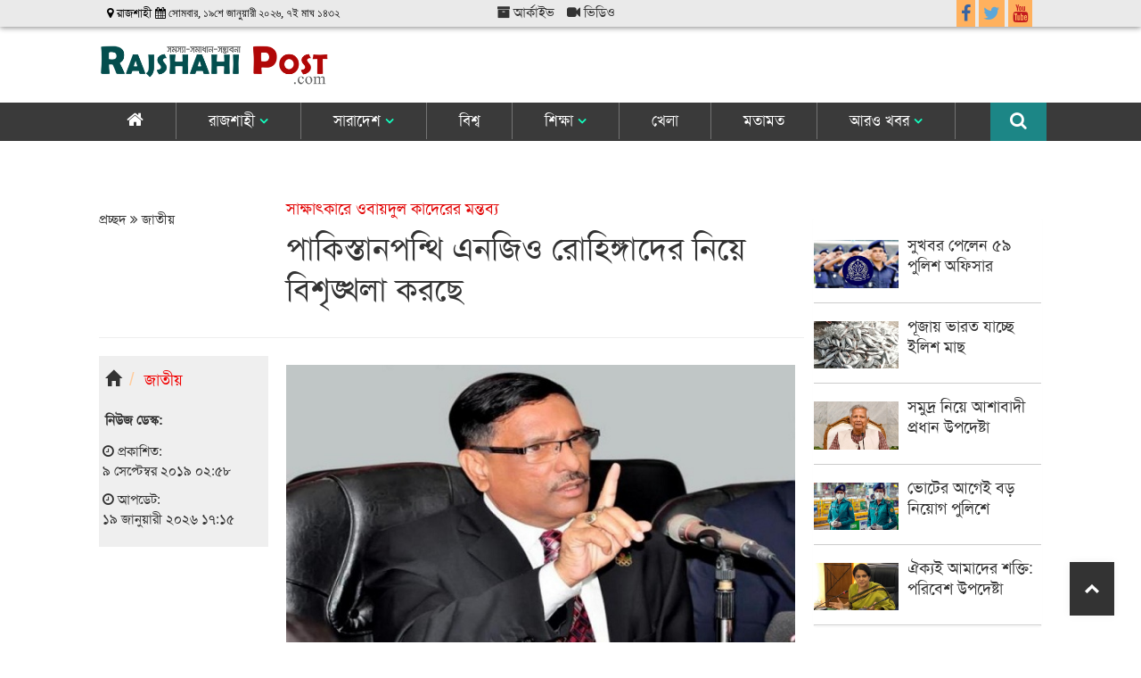

--- FILE ---
content_type: text/html; charset=UTF-8
request_url: https://rajshahipost.com/national/article/451/%E0%A6%AA%E0%A7%8D%E0%A6%B0%E0%A7%8B-%E0%A6%AA%E0%A6%BE%E0%A6%95%E0%A6%BF%E0%A6%B8%E0%A7%8D%E0%A6%A4%E0%A6%BE%E0%A6%A8%E0%A6%BF-%E0%A6%8F%E0%A6%A8%E0%A6%9C%E0%A6%BF%E0%A6%93-%E0%A6%B0%E0%A7%8B%E0%A6%B9%E0%A6%BF%E0%A6%99%E0%A7%8D%E0%A6%97%E0%A6%BE%E0%A6%A6%E0%A7%87%E0%A6%B0-%E0%A6%A8%E0%A6%BF%E0%A7%9F%E0%A7%87-%E0%A6%B8%E0%A6%B9%E0%A6%BF%E0%A6%82%E0%A6%B8%E0%A6%A4%E0%A6%BE-%E0%A6%95%E0%A6%B0%E0%A6%9B%E0%A7%87
body_size: 15909
content:
<!doctype html>
<!--[if lt IE 7]>
<html class="no-js lt-ie9 lt-ie8 lt-ie7" lang=""> <![endif]-->
<!--[if IE 7]>
<html class="no-js lt-ie9 lt-ie8" lang=""> <![endif]-->
<!--[if IE 8]>
<html class="no-js lt-ie9" lang=""> <![endif]-->
<!--[if gt IE 8]><!-->
<html class="no-js" lang="">
<!--<![endif]-->

<head>
    <script type='text/javascript' src='//platform-api.sharethis.com/js/sharethis.js#property=5d4594e33387b20012d76510&product=inline-share-buttons' async='async'></script>
    <meta charset="utf-8">
    <meta http-equiv="X-UA-Compatible" content="IE=edge,chrome=1">
    <title>প্রো-পাকিস্তানি এনজিও রোহিঙ্গাদের নিয়ে সহিংসতা করছে | জাতীয় | Rajshahii Post | রাজশাহী পোস্ট | North Bengal Best News Portal</title>
            <meta name="keywords" content="ওবায়দুল কাদের">
    <meta name="description" content="ইনফরমেশনের মধ্যে কিছু প্রো-পাকিস্তানি এনজিও আছে তারা সমস্যা সৃষ্টি করছে">
    <meta name="robots" content="ALL"/>
    <meta name="robots" content="index, follow"/>
    <meta name="googlebot" content="index, follow"/>
    
    <meta property="og:title" content="প্রো-পাকিস্তানি এনজিও রোহিঙ্গাদের নিয়ে সহিংসতা করছে">
    <meta property="og:url" content="https://rajshahipost.com/national/article/451/%E0%A6%AA%E0%A7%8D%E0%A6%B0%E0%A7%8B-%E0%A6%AA%E0%A6%BE%E0%A6%95%E0%A6%BF%E0%A6%B8%E0%A7%8D%E0%A6%A4%E0%A6%BE%E0%A6%A8%E0%A6%BF-%E0%A6%8F%E0%A6%A8%E0%A6%9C%E0%A6%BF%E0%A6%93-%E0%A6%B0%E0%A7%8B%E0%A6%B9%E0%A6%BF%E0%A6%99%E0%A7%8D%E0%A6%97%E0%A6%BE%E0%A6%A6%E0%A7%87%E0%A6%B0-%E0%A6%A8%E0%A6%BF%E0%A7%9F%E0%A7%87-%E0%A6%B8%E0%A6%B9%E0%A6%BF%E0%A6%82%E0%A6%B8%E0%A6%A4%E0%A6%BE-%E0%A6%95%E0%A6%B0%E0%A6%9B%E0%A7%87" />
    <meta property="og:type" content="website">
    
    <meta property="og:image" content="https://rajshahipost.com/uploads/shares/a7aad9ebde5fac78076e7740a5c86ef3-57dfaae7b4ce4-2019-09-08-16-58-39.jpg">
    <meta property="og:image:alt" content="প্রো-পাকিস্তানি এনজিও রোহিঙ্গাদের নিয়ে সহিংসতা করছে">
    <meta property="og:image:type" content="image/jpeg"/>
    <meta property="og:image:width" content="640"/>
    <meta property="og:image:height" content="360"/>
    
    <!--<meta property="fb:app_id" content="159375041474876" />-->
    <meta property="fb:pages" content="100551954632025"/>
    
    <link rel="canonical" href="https://rajshahipost.com/national/article/451/%E0%A6%AA%E0%A7%8D%E0%A6%B0%E0%A7%8B-%E0%A6%AA%E0%A6%BE%E0%A6%95%E0%A6%BF%E0%A6%B8%E0%A7%8D%E0%A6%A4%E0%A6%BE%E0%A6%A8%E0%A6%BF-%E0%A6%8F%E0%A6%A8%E0%A6%9C%E0%A6%BF%E0%A6%93-%E0%A6%B0%E0%A7%8B%E0%A6%B9%E0%A6%BF%E0%A6%99%E0%A7%8D%E0%A6%97%E0%A6%BE%E0%A6%A6%E0%A7%87%E0%A6%B0-%E0%A6%A8%E0%A6%BF%E0%A7%9F%E0%A7%87-%E0%A6%B8%E0%A6%B9%E0%A6%BF%E0%A6%82%E0%A6%B8%E0%A6%A4%E0%A6%BE-%E0%A6%95%E0%A6%B0%E0%A6%9B%E0%A7%87">
    <link rel="amphtml" href="https://rajshahipost.com/national/article/451/%E0%A6%AA%E0%A7%8D%E0%A6%B0%E0%A7%8B-%E0%A6%AA%E0%A6%BE%E0%A6%95%E0%A6%BF%E0%A6%B8%E0%A7%8D%E0%A6%A4%E0%A6%BE%E0%A6%A8%E0%A6%BF-%E0%A6%8F%E0%A6%A8%E0%A6%9C%E0%A6%BF%E0%A6%93-%E0%A6%B0%E0%A7%8B%E0%A6%B9%E0%A6%BF%E0%A6%99%E0%A7%8D%E0%A6%97%E0%A6%BE%E0%A6%A6%E0%A7%87%E0%A6%B0-%E0%A6%A8%E0%A6%BF%E0%A7%9F%E0%A7%87-%E0%A6%B8%E0%A6%B9%E0%A6%BF%E0%A6%82%E0%A6%B8%E0%A6%A4%E0%A6%BE-%E0%A6%95%E0%A6%B0%E0%A6%9B%E0%A7%87">

    <meta name="viewport" content="width=device-width, initial-scale=1">
    <!--<meta http-equiv="refresh" content="180"> -->
    <link rel="apple-touch-icon" href="/photos/2019-08-02-00-favicon-favicon.png">
    <link rel="shortcut icon" href="/photos/2019-08-02-00-favicon-favicon.png">

    
    <link rel="stylesheet" href="https://maxcdn.bootstrapcdn.com/bootstrap/3.3.7/css/bootstrap.min.css" integrity="sha384-BVYiiSIFeK1dGmJRAkycuHAHRg32OmUcww7on3RYdg4Va+PmSTsz/K68vbdEjh4u" crossorigin="anonymous">
    <link rel="stylesheet" href="https://rajshahipost.com/assets/css/site.css">
    <link rel="stylesheet" href="https://www.w3schools.com/w3css/4/w3.css">
    <link rel="stylesheet" href="https://cdnjs.cloudflare.com/ajax/libs/font-awesome/4.7.0/css/font-awesome.min.css">
    <style>
        .user-info {
            display: inline-flex;
            list-style: none;
            margin: 0;
            padding: 0;
        }
    </style>

<!-- Insert into header-->


<!-- Insert into end -->

    <!-- Global site tag (gtag.js) - Google Analytics -->
    <script async src="https://www.googletagmanager.com/gtag/js?id=UA-153149396-1"></script>
    <script>
        window.dataLayer = window.dataLayer || [];
        function gtag(){dataLayer.push(arguments);}
        gtag('js', new Date());

        gtag('config', 'UA-153149396-1');
    </script>
<!-- Global site tag (gtag.js) - Google Analytics -->

    

</head>
<body>
<!--[if lt IE 8]>
<p class="browserupgrade">You are using an <strong>outdated</strong> browser. Please <a href="http://browsehappy.com/">upgrade
    your browser</a> to improve your experience.</p>
<![endif]-->

<div>

<header>
          <script>
        function myFunction() {
            var x = document.getElementById("myTopnav");
            if (x.className === "topnav") {
                x.className += " responsive";
            } else {
                x.className = "topnav";
            }
        }
    </script>
<style>

.sub-headline h5{
    color: #e20505;
}


.panel-small-block_last_row h5{
    margin-bottom: 20px; height: 50px;
}

.comment p {
    padding: 4px;
    background-image: linear-gradient(to left,#f9f9f9 0,#4267b2,#213e78 100%);
    color: #fff;
}
.comment{
border: 1px solid #ccc;
}
.profile_info {
    padding: 25px 10px 10px;
    width: 100%;
    float: left;
} 

.video-block-hmpage .fa-video-camera{
    font-size: 23px !important;
    z-index: 9999999;
    position: absolute;
    padding: 7px 12px;
    border-radius: 0;
    background: #00000045;
    color: #fff;
}

.video-block-hmpage .fa-video-camera:hover{
    background: #000;
}

.category-bg-2 .category-heading {
    padding: 1px 8px 2px 8px;
    background: #d23333;
}

.video-gallery h4{
    font-size: 15px; padding: 5px 0 5px 5px; color: #fff; background: #58585a; height: 60px; margin-top: 1px;
}


.vdopgsingle .breadcrumb-2 {
    padding: 3px !important;
    width: 100%;
    background-color: #ccc !important;
        padding: 2px 0 4px 4px;
    margin-bottom: 10px;
    list-style: none;
    background-color: #f2dfce;
    border-radius: 0;
    margin-right: 4px;
}

.col_4_left_img_block_circle .media-left img{
    height: 85px;
    border-radius: 50%;
    width: 80%;
}

.col_4_left_img_block_circle .media-block-4 {
       overflow: hidden;
    zoom: 1;
    margin: 0;
    border-bottom: 1px solid #d0d0d0;
    padding-top: 16px;
    border-top: 0;
}


.col_4_left_img_block .media-block-4 {
    overflow: hidden;
    zoom: 1;
    margin: 0 0 7px 0;
    border-bottom: 1px solid #ddd;
    padding-bottom: 10px;
    border-top: 0;
    padding-top: 10px;
}


.col_4_left_img_block_circle .media-left{
    width: 31%;
}

.col_4_left_img_block_circle .list-group{
    margin: 0;
}

.writer-name {
background: #dddddd;
    padding: 3px;
    
    }
    
    
.category-bg-edu .category-heading {
    padding: 1px 8px 2px 8px;
    background: #59a059;
}

.category-bg-edu .category-heading a {
    color: #fff;
}



.special-3 .media-left {
        width: 31%;
}
.special-3 img {
    width: 170px;
    border-top: 1px solid #ff0000;
    margin-top: 3px;
}

.special-3{
    margin: 0;
}

.panel-info {
    border: none;
}

.panel-info>.panel-heading {
    color: #000000;
    background-color: #e6e6e6;
    border-color: #d4d4d4;
    padding: 10px;
}

.panel-info .panel-body {
    padding: 15px 0;
}

.container {
    width: 85%;
    max-width: 1280px;
}

.LatestNewstab .tab-content {
    margin-bottom: 0px;
    overflow-x: hidden;
    background: #fff;
    overflow: scroll;
    height: 275px;
}


.all-btn {
        background: #e0e0e0;
    padding: 3px;
    text-align: center;
}

.nav-tabs.nav-justified {
    width: 100%;
    border-bottom: 0;
    border-top: none;
}

.panel-heading {
    padding: 10px 0;
}

.tablink {
  background-color: #909090;
    color: white;
    float: left;
    outline: none;
    cursor: pointer;
    padding: 10px 16px;
    font-size: 17px;
    width: 12.4%;
    border: none;
    margin-right: 1px;
    margin-bottom: 1px;
}

.tablink:hover {
  background-color: #044e4e;
}

/* Style the tab content (and add height:100% for full page content) */
.tabcontent {
  color: black;
  display: none;
  padding: 57px 10px 10px 10px;
  height: 100%;
  background: #fff;
}


.block-lead {
        background: #f5f5f5;
    padding: 1px 0px 20px 0px;
}

.category_zone .zone__title__text {
    text-align: center;
    margin-bottom: 25px;
    border-radius: 0px;
    position: relative;
    padding: 0 15px;
    font-style: italic;
    color: #000000;
    margin-top: 0px;
}

.panel-small-block_top-right a {
    font-weight: bold;
    border-bottom: 3px double #353535;
    color: #f10000;
    text-transform: uppercase;
    font-size: 24px;
}


.panel-small-block_top-right h6 {
    font-size: 20px;
    line-height: 1;
    padding: 4px 22px 22px 22px;
    border-bottom: 1px solid #808080;
    text-align: center;
    margin-bottom: 27px;
    margin-top: 2px;
    border-radius: 0px;
    position: relative;
    font-style: italic;
    color: #000000;
    text-transform: capitalize;
}

.block_lead_2 {
    padding: 25px 0 5px 0;
    border-top: 3px solid #b10707;
}

.block_3 {
    padding: 20px 0 15px 0;
}


.single-page-block {
    background: #f1f1f1;
    }
    
.caption {
    padding: 0px 0px 0px 7px !important;
    margin-top: 2px;
}


.thumbnail .caption {
    padding: 5px 5px 10px 5px !important;
    color: #333;
    margin: 0;
}

.lead-six-news h5 {
    margin: -4px 5px;
}

.lead-news-cat h5 {
   padding: 2px 8px 1px 5px;
    background: #f3f3f3c7;
    color: #f37200;
    font-size: 14px;
    font-weight: 500;
}

.lead-six-news .lead-news-cat {
    position: absolute;
    height: auto;
    z-index: 1;
    font: 700 11px Independent Sans,sans-serif;
    text-transform: uppercase;
    margin-bottom: 8px;
    color: #fff;
    line-height: normal;
    text-shadow: none;
    display: inline-block;
    top: 9px;
    left: 0;
}


.block_lead_raj_zone {
    padding: 20px 0;
    border-top: 3px solid #6cab60;

}

.category-bg .category-heading {
    padding: 1px 8px 2px 8px;
    border-bottom: none;
    border-top-left-radius: 3px;
    border-top-right-radius: 3px;
    margin-bottom: 6px;
    background: #044E4E;
}

.category-bg .category-heading a{
    color: #fff;
}

.category-bg .category-heading .all-news-text {
    float: right;
    color: #f9ff00;
    font-size: 14px;
    padding-top: 9px;
}

.overlay_section_border_style {
    border-bottom: none;
    margin-bottom: 10px;
}


.full_width_section_inner {
    background: #f3f3f3;
    height: auto;
    margin-bottom: 5px;
    padding: 5px 0 10px 0;
}

.topnav {
    overflow: hidden;
}

    .topnav a {
    float: left;
    display: block;
    color: #fff;
    text-align: center;
    padding: 8px 36px;
    text-decoration: none;
    font-size: 17px;
    border-right: 1px solid #737373;
    }
    
.topnav .fa {
        font-size: 20px;
}


#search .input-group{
    top: 87px;
    position: relative;
    width: 100%;
    float: right;
    margin-right: -6px;
}

#search .form-control {
    display: block;
    height: auto;
    padding: 10px 12px 11px 12px;
    font-size: 17px;
    line-height: 1.42857143;
    color: #484848;
    background-color: #ffffff;
    background-image: none;
    border: 1px solid #adadad;
    border-radius: 4px 0 0 4px;
    box-shadow: none;
    transition: border-color ease-in-out .15s,box-shadow ease-in-out .15s;
}

.topnav .icon {
    display: none;
}

.dropdown {
    float: left;
    overflow: hidden;
}

    .dropdown .dropbtn {
        font-size: 17px;
        border: none;
        outline: none;
        padding: 6px 16px;
        background-color: inherit;
        font-family: inherit;
        margin: 0;
        color: #fff;
    }



.dropdown-content {
    display: none;
    position: fixed;
    background-color: #e2e2e2;
    min-width: 190px;
    box-shadow: 0px 8px 16px 0px rgba(0,0,0,0.2);
    z-index: 99;
    top: 161px;
    border-left: 1px solid #fff;
}

    .dropdown-content:hover{
        display: block;
        position: fixed;
        height: auto;
        z-index: 999;
    }

    .dropdown-content a {
        float: none;
        color: #000;
        padding: 5px 16px;
        text-decoration: none;
        display: block;
        text-align: left;
        border-top: 1px solid #ccc;
    }

.topnav a:hover, .dropdown:hover .dropbtn {
    background-color: #a71111;
    border-radius: 0;
    color: #fff;
    border-left: none;
}

.breadcrumb {
    padding: 3px !important;
    width: 100%;
    background-color: #efefef !important;
}

.single-page {
    padding-top: 20px;
}

.dropdown-content a:hover {
    background-color: #8bad10;
    color: #fff !important;
}

.dropdown:hover .dropdown-content {
    display: block;
}


.mobile-menu {
    float: right;
    display: none;
}

.logo-menubar {
    background: #3a3a3a;
    margin: 10px 0;
}

.date {
    color: #321fa5;
    font-weight: 500;
}

.logo img {
    width: 100% !important;
    margin: 20px 0 10px 0;
}

.content p {
    font-size: 18px;
}

.mbl-footer {
        display: none;
}
  
  .desktop-footer{
        display: block;
    }  
    
@media  screen and (max-width: 600px) {
    .topnav a:not(:first-child), .dropdown .dropbtn {
        display: none;
    }
    
    .desktop-footer{
        display: none;
    }
    
    .topnav a {
        display: none;
        border-bottom: 1px solid #ccc;
        border-right: none;
        text-align: left;
        padding: 8px 4px;
    }
    
    .tabcontent {
    padding: 77px 10px 10px 10px;
    }
    

    .panel-small-block_last_row h5{
    margin-bottom: 20px; height: 30px;
}
    
    .container {
    width: 100%;
    max-width: 1280px;
}

.nav-tabs.nav-justified > .active > a {
        width: 175px;
    float: left;
    margin-left: 0;
    border-radius: 0;
    background: #044e4e;
    color: #fff;
}

.nav-tabs.nav-justified > li > a{
    margin-left: 0;
    width: 175px;
    background: #e2e2e2;
    border-radius: 0;
}


.nav-tabs>li.active>a:hover {
    background-color: #044e4e;
    color: #fff;
}

.nav-tabs.nav-justified {
    display: flex;
}

    .mbl-footer {
        display: block;
    }
    
    .dropdown-content {
    display: none;
    z-index: 99;
    top: 0;
    
}

    .topnav a.icon {
        float: right;
        display: block;
    }
    
    .overlay_block_2 h4{
        font-size: 14px;
        margin-top: 3px;
    }
    
    .search-new {
        display: none;
    }

    .logo img {
            margin-top: 6px;
    }
    .logo {
        width: 50%;
    }

.logo-section{
    position: fixed;
    background: #fff;
    z-index: 999;
    top: 0;
    box-shadow: 0px 0px 5px #9e9e9e;
}
    .mobile-menu {
        
        display: block !important;
        width: 50%;
        position: relative;
        top: 8px;
    }
    
    .mobile-menu .fa-2x {
        float: right;
    }

    .logobar {
        padding: 6px 0 0 0;
        position: relative;
        display: flex;
    }
    
    .tablink {
    padding: 7px 6px;
    font-size: 13px;
    width: 24.4%;
}
}

@media  screen and (max-width: 600px) {
    .topnav.responsive {
        position: relative;
            padding-top: 21px;
    }

        .topnav.responsive .icon {
            position: absolute;
            right: 0;
            top: 0;
        }

        .topnav.responsive a {
            float: none;
            display: block;.to
            text-align: left;
            
        }

        .topnav.responsive .dropdown {
            float: none;
        }

        .topnav.responsive .dropdown-content {
            position: relative;
        }

        .topnav.responsive .dropdown .dropbtn {
            display: block;
            width: 100%;
            text-align: left;
        }
}

.top {
    background: #eaeaea;
    height: 30px;
    padding: 0 10px;
    box-shadow: 0px 1px 6px #868686;
}




.datetime-bar p {
font-size: 13px;
color: #000;
    margin: 5px 0;
}


</style>
        
        
        
        <div class="top">
            <div class="container">
            <div class="row">
               <div class="col-md-5">
            <div class="datetime-bar">    
                <p><i class="fa fa-map-marker"></i>  রাজশাহী   <i class="fa fa-calendar"> সোমবার, ১৯শে জানুয়ারী ২০২৬, ৭ই মাঘ ১৪৩২ </i></p>

        </div>
        </div>
        <div class="col-md-3 hidden-xs hidden-sm">
            <ul class="list-unstyled list-inline text-left">
                    <li><a href="/all-news" class="icon-header"><i class="fa fa-archive"></i> আর্কাইভ</a></li>
                    <li><a href="/video-gallery" class="icon-header"><i class="fa fa-video-camera" aria-hidden="true"></i> ভিডিও</a></li>

                </ul>
        </div>
        <div class="col-md-2 col-md-offset-2">
            <div class="top-header-right-menu visible-lg visible-md">
               <ul class="nav navbar-nav navbar-right">
                <li><a href="https://www.facebook.com/rajshahipost" target="_blank"><i class="fa fa-facebook" style="color: #3864A3;background-color: transparent;font-size: 20px; margin-right: 0px"></i></a></li>
                <li><a href="https://twitter.com/" target="_blank"><i class="fa fa-twitter" style="color: #5DA7DA;background-color: transparent;font-size: 20px; margin-right: 0px"></i></a></li>
                <li><a href="https://www.youtube.com/" target="_blank"><i class="fa fa-youtube" style="color: #C41A1E;background-color: transparent;font-size: 20px; margin-right: 0px"></i></a></li>
                <!--<li class="eng"><a href="/" target="_blank">English</a></li>-->
               </ul> 
            </div>
        </div>  
            </div>
        </div>
        </div>
        <div class="logo-section">
            <div class="container">
                <div class="row">
                    <div class="col-md-3">
                        <div class="logobar">
                            <div class="logo">
                                <a href="/"><img src="/img/logo-rp.png" alt="" class="img-responsive"></a>
                            </div>
                            <div class="mobile-menu">
                                <a href="javascript:void(0);" class="icon" onclick="myFunction()"><i class="fa fa-bars fa-2x"></i></a>
                            </div>
                        </div>
                    </div>
                    <div class="col-md-9">
                        
                    </div>
                </div>
            </div>
        </div>
        <div class="logo-menubar">
            <div class="container">
                <div class="row">
                    <div class="col-md-12">
                        <div class="row">
                           <div class="main-menu">
                                <div class="topnav" id="myTopnav">
                                            <div class="">
                            <a href="/" >
                                <i class="fa fa-home"></i>
                                
                            </a>
                                                            <div class="dropdown-content">
                                                                    </div>
                                                    </div>
                                            <div class="dropdown">
                            <a href="/topic/arajshahi"  class="dropdown-toggle"
                               data-toggle="dropdown" role="button"
                               aria-haspopup="true" aria-expanded="false" >
                                রাজশাহী
                                <span><i style="color: #13ffbf; font-weight: bold; font-size: 15px;" class="fa fa-angle-down"></i></span>
                            </a>
                                                            <div class="dropdown-content">
                                                                            <a href="https://rajshahipost.com/topic/arajshahi">রাজশাহী</a>
                                                                            <a href="https://rajshahipost.com/topic/bogra">বগুড়া</a>
                                                                            <a href="https://rajshahipost.com/topic/natore">নাটোর</a>
                                                                            <a href="https://rajshahipost.com/topic/chapainowabgonj">চাঁপাইনবাবগঞ্জ</a>
                                                                            <a href="https://rajshahipost.com/topic/pabna">পাবনা</a>
                                                                            <a href="https://rajshahipost.com/topic/sirajgonj">সিরাজগঞ্জ</a>
                                                                            <a href="https://rajshahipost.com/topic/joypurhut">জয়পুরহাট</a>
                                                                            <a href="https://rajshahipost.com/topic/naogaon">নওগাঁ</a>
                                                                    </div>
                                                    </div>
                                            <div class="dropdown">
                            <a href="#"  class="dropdown-toggle"
                               data-toggle="dropdown" role="button"
                               aria-haspopup="true" aria-expanded="false" >
                                সারাদেশ
                                <span><i style="color: #13ffbf; font-weight: bold; font-size: 15px;" class="fa fa-angle-down"></i></span>
                            </a>
                                                            <div class="dropdown-content">
                                                                            <a href="https://rajshahipost.com/topic/national">জাতীয়</a>
                                                                            <a href="https://rajshahipost.com/topic/politics">রাজনীতি</a>
                                                                            <a href="https://rajshahipost.com/topic/economy">অর্থনীতি</a>
                                                                    </div>
                                                    </div>
                                            <div class="">
                            <a href="/topic/international" >
                                বিশ্ব
                                
                            </a>
                                                            <div class="dropdown-content">
                                                                    </div>
                                                    </div>
                                            <div class="dropdown">
                            <a href="/topic/education"  class="dropdown-toggle"
                               data-toggle="dropdown" role="button"
                               aria-haspopup="true" aria-expanded="false" >
                                শিক্ষা
                                <span><i style="color: #13ffbf; font-weight: bold; font-size: 15px;" class="fa fa-angle-down"></i></span>
                            </a>
                                                            <div class="dropdown-content">
                                                                            <a href="https://rajshahipost.com/topic/campus">শিক্ষাঙ্গন</a>
                                                                            <a href="https://rajshahipost.com/topic/edu-tips">শিক্ষা-টিপস</a>
                                                                            <a href="https://rajshahipost.com/topic/scholarship">স্কলারশীপ</a>
                                                                    </div>
                                                    </div>
                                            <div class="">
                            <a href="/topic/sports" >
                                খেলা
                                
                            </a>
                                                            <div class="dropdown-content">
                                                                    </div>
                                                    </div>
                                            <div class="">
                            <a href="/topic/opinion" >
                                মতামত
                                
                            </a>
                                                            <div class="dropdown-content">
                                                                    </div>
                                                    </div>
                                            <div class="dropdown">
                            <a href="#"  class="dropdown-toggle"
                               data-toggle="dropdown" role="button"
                               aria-haspopup="true" aria-expanded="false" >
                                আরও খবর
                                <span><i style="color: #13ffbf; font-weight: bold; font-size: 15px;" class="fa fa-angle-down"></i></span>
                            </a>
                                                            <div class="dropdown-content">
                                                                            <a href="https://rajshahipost.com/topic/post-special">পোস্ট স্পেশাল</a>
                                                                            <a href="https://rajshahipost.com/topic/tech">বিজ্ঞান ও প্রযুক্তি</a>
                                                                            <a href="https://rajshahipost.com/topic/religion">ধর্মকথা</a>
                                                                            <a href="https://rajshahipost.com/topic/health">স্বাস্থ্য</a>
                                                                            <a href="https://rajshahipost.com/topic/entertainment">বিনোদন</a>
                                                                            <a href="https://rajshahipost.com/topic/literature"> সাহিত্য</a>
                                                                            <a href="https://rajshahipost.com/topic/agriculture-food">কৃষি ও খাদ্য</a>
                                                                            <a href="https://rajshahipost.com/topic/life-style">লাইফ স্টাইল</a>
                                                                            <a href="https://rajshahipost.com/video-gallery">ভিডিও পোস্ট</a>
                                                                    </div>
                                                    </div>
                                    <div class="search-new">
                    <a href="#search" style="font-size: 14px; padding: 10px 22px; margin-left: 5px; float: right; border-right: none; background: #1c8686;"><i class="fa fa-search" placeholder="কি খুঁজতে চান?"></i></a>
                </div>
                </div>
            </div>
            </div>
            </div>
            </div>
             <div id="search">
                    <div class="container">
                        <div class="row">
                            <div class="col-md-12">
                                <form action="https://rajshahipost.com/search" class="form-group" role="search" method="get">
                                    <div class="input-group">
                                        <input type="text" class="form-control" name="x" placeholder="কি খুঁজতে চান?">
                                        <span class="input-group-btn">
                                <button class="btn btn-search" type="submit"><span class="glyphicon glyphicon-search"></span></button>
                            </span>
                                        <div class="input-group-btn search-panel">
                                            <button type="button" class="btn btn-close search_close"><i class="fa fa-times" aria-hidden="true"></i></i></button>
                                        </div>
                                    </div>
                                </form>
                            </div>
                        </div>
                    </div>


                </div>
            </div>
        </div>
    </header>

<!-- header-close-->

</div>

<div>
    <div>

        <div class="container-bg">
    <div class="container">
        <div class="single_page">
        <div align="center" class="google-ads-banner"><!-- 970x90 -->
		
        </div>
        <section class="section">

            <div class="row">
                <article class="col-md-9">
                    <div class="row">
                        <div class="col-md-3">
                            <br>
                            <div class="">
                                <ol class="breadcrumb-1 hidden-xs">
                                    <li>প্রচ্ছদ <i class="fa fa-angle-double-right" aria-hidden="true"></i><a
                                                href="https://rajshahipost.com/topic/national"> জাতীয়</a></li>
                                </ol>
                            </div>
                        </div>
                        <div class="col-md-9" style="padding: 0px 15px">
                            <div class="sub-headline">
                                <h5>সাক্ষাৎকারে ওবায়দুল কাদেরের মন্তব্য</h5>
                            </div>
                            <div class="single-page-headline">
                                <h1>পাকিস্তানপন্থি এনজিও রোহিঙ্গাদের নিয়ে বিশৃঙ্খলা করছে</h1>
                            </div>
                        </div>
                    </div>
                    <hr>
                    <div class="row">
                        <div class="col-md-3">
                            <div class="spl">
                                <ol class="breadcrumb">
                                    <li><a href="/"><i class="glyphicon glyphicon-home"></i></a>
                                    </li>
                                    <li><a style="color: #f10000; font-size: 18px;"
                                           href="https://rajshahipost.com/topic/national">জাতীয়</a></li>
                                </ol>
                                <ul class="user-info">
                                    <li></li>
                                    <li style="font-size: 15px; padding: 10px 3px;">
                                        <strong>নিউজ ডেস্ক:</strong></li>
                                </ul>
                                <p><small><i class="fa fa-clock-o"></i> প্রকাশিত: <br> ৯ সেপ্টেম্বর ২০১৯ ০২:৫৮</small></p>
                                                                                                    <p><small><i class="fa fa-clock-o"></i> আপডেট:<br> ১৯ জানুয়ারী ২০২৬ ১৭:১৫</small></p>
                                                                <script>var pfHeaderImgUrl = 'https://rajshahipost.com/img/logo-rajshahi-post.png';var pfHeaderTagline = '';var pfdisableClickToDel = 1;var pfHideImages = 0;var pfImageDisplayStyle = 'block';var pfDisablePDF = 0;var pfDisableEmail = 0;var pfDisablePrint = 0;var pfCustomCSS = 'https://rajshahipost.com/assets/css/site.css';var pfBtVersion='2';(function(){var js,pf;pf=document.createElement('script');pf.type='text/javascript';pf.src='//cdn.printfriendly.com/printfriendly.js';document.getElementsByTagName('head')[0].appendChild(pf)})();</script><a href="https://www.printfriendly.com" style="color:#6D9F00;text-decoration:none;" class="printfriendly" onclick="window.print();return false;"></a>
                            </div>
                        </div>


                        <div class="col-md-9" style="padding: 0 15px;">
                            <div class="share-btn" style="margin-bottom: 10px;">
                                <div class="sharethis-inline-share-buttons"></div>
                            </div>
                            <div class="content">
                                <img src="https://rajshahipost.com/uploads/shares/a7aad9ebde5fac78076e7740a5c86ef3-57dfaae7b4ce4-2019-09-08-16-58-39.jpg" class="img-responsive img-thumbnail"
                                     alt="ছবি: সংগৃহীত">
                                <p style="text-align: justify;">আওয়ামী লীগের সাধারণ সম্পাদক এবং সড়ক পরিবহন ও সেতুমন্ত্রী ওবায়দুল কাদের বলেছেন, পাকিস্তানপন্থি কিছু এনজিও রোহিঙ্গাদের নিয়ে বিশৃঙ্খলা করছে।</p>
<p style="text-align: justify;"><br />রোববার (৮ সেপ্টেম্বর) সচিবালয়ে মার্কিন রাষ্ট্রদূত রবার্ট মিলারের সৌজন্যসাক্ষাৎ শেষে সাংবাদিকদের প্রশ্নের জবাবে একথা বলেন।</p>
<p style="text-align: justify;">রাষ্ট্রদূতের সাথে আলাপকালে সেতুমন্ত্রী বলেন, রোহিঙ্গাদের ব্যাপারে কিছু কথা হয়েছে। আমাদের কনসার্ন যেটা- এনজিও নিয়ে যে কথাবার্তা হচ্ছে আমরা কী দৃষ্টিকোণ থেকে বলছি এবং কাদের নিয়ে বলছি। আমরা কীভাবে কোন এনজিও চিহ্নিত করছি, এসব নিয়ে কথা হয়েছে। তাদের কোনো অভিযোগ আছে বলে মনে করি না।</p>
<p style="text-align: justify;">&lsquo;আমরা মনে করছি, আমাদের কাছে কিছু ইনফরমেশন আছে, আমরা খতিয়ে দেখছি। ইনফরমেশন সব ট্রু হবে এমন তো কথা নেই। ইনফরমেশনের মধ্যে কিছু প্রো-পাকিস্তানি এনজিও আছে তারা সমস্যা সৃষ্টি করছে, সহিংসতা করছে। সম্প্রতি তারা দোয়া করবে, আল্লার কাছে মোনাজাত করবে- একথা বলে অনুমতি নিয়ে রাজনৈতিক সমাবেশের দিকে গেছে, এসব নিয়ে আমাদের একটা উদ্বেগ আছে সেটা আমরা বলেছি।&rsquo;</p>
<p style="text-align: justify;">ওবায়দুল কাদের বলেন, তারা (মার্কিন রাষ্ট্রদূত) বললো আমরা তো এই ইস্যুতে প্রথম থেকেই তোমাদের সঙ্গে আছি, বাংলাদেশ যে পজিটিভলি রেসপন্স করেছে, প্রধানমন্ত্রী ব্যক্তিগতভাবে বর্ডার উন্মুক্ত করে দিয়েছেন যে উদারতার সঙ্গে, এটা রেয়ার। অবশ্যই বাংলাদেশ প্রশংসার দাবিদার।</p>
<p style="text-align: justify;">যুক্তরাষ্ট্র প্রত্যাবাসনে চাপ দেবে কিনা- এ বিষয়ে কাদের বলেন, সেটা আমরা বলছি। তাদের সঙ্গে চায়নার ট্রেডওয়্যার চলছে, মিয়ানমারকে হয়তো চাপ প্রয়োগ করবে। আমাদের প্রতিনিধিদল চায়না গেছে। চায়নার মতো বড় শক্তি মিয়ানমার তাদের বন্ধু দেশ, সেক্ষেত্রে মিয়ানমারের উপর চাপটা আরো বেশি করে প্রয়োগ করে। এখানে ১১ লাখ লোক আমাদের ইকোট্যুরিজম অ্যাফেক্ট হচ্ছে। এত বড় বোঝা নিতে পারছি না।</p>
<p style="text-align: justify;">&lsquo;তারা প্রতিনিয়তই মিয়ানমারের উপর চাপ প্রয়োগ করছে, যাতে তাদের ডিগনিটি ও সেফটি এবং সিটিজেনশিপ নিশ্চিত করে তাদের সিটিজেনকে তাদের দেশে ফিরিয়ে নিয়ে যায়।&rsquo;</p>
<p style="text-align: justify;">&nbsp;</p>
<p style="text-align: justify;">&nbsp;</p>
<p style="text-align: justify;">আরপি/এমএইচ</p>
                                <br>
                                
                                                                                                    <div class="tag">
                                        <p>বিষয়:
                                                                                            <a href="https://rajshahipost.com/tag/%E0%A6%93%E0%A6%AC%E0%A6%BE%E0%A7%9F%E0%A6%A6%E0%A7%81%E0%A6%B2%20%E0%A6%95%E0%A6%BE%E0%A6%A6%E0%A7%87%E0%A6%B0">ওবায়দুল কাদের</a>
                                                                                    </p>
                                    </div>
                                
                                <hr>
                                <div class="comment">
                                   <p>
									আপনার মূল্যবান মতামত দিন:
                                </p> 
                                <div id="fb-root"></div>
                                <script>(function(d, s, id) {
                                        var js, fjs = d.getElementsByTagName(s)[0];
                                        if (d.getElementById(id)) return;
                                        js = d.createElement(s); js.id = id;
                                        js.src = 'https://connect.facebook.net/en_GB/sdk.js#xfbml=1&version=v3.1&appId=264091757554965&autoLogAppEvents=1';
                                        fjs.parentNode.insertBefore(js, fjs);
                                    }(document, 'script', 'facebook-jssdk'));</script>

                                <div class="fb-comments" data-href="https://rajshahipost.com/national/article/451/%E0%A6%AA%E0%A7%8D%E0%A6%B0%E0%A7%8B-%E0%A6%AA%E0%A6%BE%E0%A6%95%E0%A6%BF%E0%A6%B8%E0%A7%8D%E0%A6%A4%E0%A6%BE%E0%A6%A8%E0%A6%BF-%E0%A6%8F%E0%A6%A8%E0%A6%9C%E0%A6%BF%E0%A6%93-%E0%A6%B0%E0%A7%8B%E0%A6%B9%E0%A6%BF%E0%A6%99%E0%A7%8D%E0%A6%97%E0%A6%BE%E0%A6%A6%E0%A7%87%E0%A6%B0-%E0%A6%A8%E0%A6%BF%E0%A7%9F%E0%A7%87-%E0%A6%B8%E0%A6%B9%E0%A6%BF%E0%A6%82%E0%A6%B8%E0%A6%A4%E0%A6%BE-%E0%A6%95%E0%A6%B0%E0%A6%9B%E0%A7%87" data-width="550" data-numposts="10"></div>
                                </div>
                            </div>
                        </div>
                    </div>

                </article>
                <aside class="col-md-3">
                    
                    <div class="google-ads-1" align="center"><!-- Square -->
                    
                    
                   <!-- <a href="http://rc.gov.bd/" target="_blank"><img src="https://rajshahipost.com//photos/Rajshahi_college.jpg" /></a>-->
                  </div>
                    
                    <div class="panel">					
                    <div class="mt"></div>
                                                                <div class="media" style="border-bottom: 1px solid #ccc;padding-bottom: 10px; ">
                           <div class="link-hover-homepage">
<a href="https://rajshahipost.com/national/article/22800/%E0%A6%B8%E0%A7%81%E0%A6%96%E0%A6%AC%E0%A6%B0-%E0%A6%AA%E0%A7%87%E0%A6%B2%E0%A7%87%E0%A6%A8-%E0%A7%AB%E0%A7%AF-%E0%A6%AA%E0%A7%81%E0%A6%B2%E0%A6%BF%E0%A6%B6-%E0%A6%85%E0%A6%AB%E0%A6%BF%E0%A6%B8%E0%A6%BE%E0%A6%B0">
<div class="media-left">
<img style="max-width: 95px; margin-top: 5px;" class="media-object" src="https://rajshahipost.com/uploads/shares/2025/police-2025-09-08-19-34-54.jpg" alt="...">
</div>
<div class="media-body">
<h5 class="media-heading">সুখবর পেলেন ৫৯ পুলিশ অফিসার</h5>      
</div>
</a>
</div>

                        </div>
                                            <div class="media" style="border-bottom: 1px solid #ccc;padding-bottom: 10px; ">
                           <div class="link-hover-homepage">
<a href="https://rajshahipost.com/national/article/22799/%E0%A6%AA%E0%A7%82%E0%A6%9C%E0%A6%BE%E0%A7%9F-%E0%A6%AD%E0%A6%BE%E0%A6%B0%E0%A6%A4-%E0%A6%AF%E0%A6%BE%E0%A6%9A%E0%A7%8D%E0%A6%9B%E0%A7%87-%E0%A6%87%E0%A6%B2%E0%A6%BF%E0%A6%B6-%E0%A6%AE%E0%A6%BE%E0%A6%9B">
<div class="media-left">
<img style="max-width: 95px; margin-top: 5px;" class="media-object" src="https://rajshahipost.com/uploads/shares/2025/ilis-2025-09-08-19-24-27.jpg" alt="...">
</div>
<div class="media-body">
<h5 class="media-heading">পূজায় ভারত যাচ্ছে ইলিশ মাছ</h5>      
</div>
</a>
</div>

                        </div>
                                            <div class="media" style="border-bottom: 1px solid #ccc;padding-bottom: 10px; ">
                           <div class="link-hover-homepage">
<a href="https://rajshahipost.com/national/article/22792/%E0%A6%B8%E0%A6%AE%E0%A7%81%E0%A6%A6%E0%A7%8D%E0%A6%B0-%E0%A6%A8%E0%A6%BF%E0%A7%9F%E0%A7%87-%E0%A6%86%E0%A6%B6%E0%A6%BE%E0%A6%AC%E0%A6%BE%E0%A6%A6%E0%A7%80-%E0%A6%AA%E0%A7%8D%E0%A6%B0%E0%A6%A7%E0%A6%BE%E0%A6%A8-%E0%A6%89%E0%A6%AA%E0%A6%A6%E0%A7%87%E0%A6%B7%E0%A7%8D%E0%A6%9F%E0%A6%BE">
<div class="media-left">
<img style="max-width: 95px; margin-top: 5px;" class="media-object" src="https://rajshahipost.com/uploads/shares/2025/add-2025-09-03-19-14-56.jpg" alt="...">
</div>
<div class="media-body">
<h5 class="media-heading">সমুদ্র নিয়ে আশাবাদী প্রধান উপদেষ্টা</h5>      
</div>
</a>
</div>

                        </div>
                                            <div class="media" style="border-bottom: 1px solid #ccc;padding-bottom: 10px; ">
                           <div class="link-hover-homepage">
<a href="https://rajshahipost.com/national/article/22791/%E0%A6%AD%E0%A7%8B%E0%A6%9F%E0%A7%87%E0%A6%B0-%E0%A6%86%E0%A6%97%E0%A7%87%E0%A6%87-%E0%A6%AC%E0%A7%9C-%E0%A6%A8%E0%A6%BF%E0%A7%9F%E0%A7%8B%E0%A6%97-%E0%A6%AA%E0%A7%81%E0%A6%B2%E0%A6%BF%E0%A6%B6%E0%A7%87">
<div class="media-left">
<img style="max-width: 95px; margin-top: 5px;" class="media-object" src="https://rajshahipost.com/uploads/shares/2025/pol-2025-09-03-16-51-49.jpg" alt="...">
</div>
<div class="media-body">
<h5 class="media-heading">ভোটের আগেই বড় নিয়োগ পুলিশে</h5>      
</div>
</a>
</div>

                        </div>
                                            <div class="media" style="border-bottom: 1px solid #ccc;padding-bottom: 10px; ">
                           <div class="link-hover-homepage">
<a href="https://rajshahipost.com/national/article/22788/%E0%A6%90%E0%A6%95%E0%A7%8D%E0%A6%AF%E0%A6%87-%E0%A6%86%E0%A6%AE%E0%A6%BE%E0%A6%A6%E0%A7%87%E0%A6%B0-%E0%A6%B6%E0%A6%95%E0%A7%8D%E0%A6%A4%E0%A6%BF-%E0%A6%AA%E0%A6%B0%E0%A6%BF%E0%A6%AC%E0%A7%87%E0%A6%B6-%E0%A6%89%E0%A6%AA%E0%A6%A6%E0%A7%87%E0%A6%B7%E0%A7%8D%E0%A6%9F%E0%A6%BE">
<div class="media-left">
<img style="max-width: 95px; margin-top: 5px;" class="media-object" src="https://rajshahipost.com/uploads/shares/2025/riz-2025-09-02-14-41-48.jpg" alt="...">
</div>
<div class="media-body">
<h5 class="media-heading">ঐক্যই আমাদের শক্তি: পরিবেশ উপদেষ্টা</h5>      
</div>
</a>
</div>

                        </div>
                                        
                </div>
                    <br>

                    <div class="LatestNewstab">
    <ul class="nav nav-tabs nav-justified" role="tablist">
        <li role="presentation" class="active"><a href="#home" aria-controls="home" role="tab"
                                                  data-toggle="tab">সর্বশেষ</a></li>
        <li role="presentation"><a href="#profile" aria-controls="profile" role="tab"
                                   data-toggle="tab">জনপ্রিয়</a></li>
    </ul>               	    <!-- Tab panes -->
    <div class="tab-content">
        <div role="tabpanel" class="tab-pane active" id="home">
                                                    <div class="media" style="margin-top: 0px">                      
                        <div class="media-body">
                            <h5 class="media-heading-latest-news">
                                <a href="https://rajshahipost.com/campus/article/22820/%E0%A6%B6%E0%A7%80%E0%A6%A4%E0%A6%95%E0%A6%BE%E0%A6%B2%E0%A6%95%E0%A7%87-%E0%A6%98%E0%A6%BF%E0%A6%B0%E0%A7%87-%E0%A6%B0%E0%A6%BE%E0%A6%9C%E0%A6%B6%E0%A6%BE%E0%A6%B9%E0%A7%80-%E0%A6%95%E0%A6%B2%E0%A7%87%E0%A6%9C-%E0%A6%B6%E0%A6%BF%E0%A6%95%E0%A7%8D%E0%A6%B7%E0%A6%BE%E0%A6%B0%E0%A7%8D%E0%A6%A5%E0%A7%80%E0%A6%A6%E0%A7%87%E0%A6%B0-%E0%A6%95%E0%A6%BE%E0%A6%B0%E0%A7%8D%E0%A6%AF%E0%A6%95%E0%A7%8D%E0%A6%B0%E0%A6%AE"> <i class="fa fa-angle-right" style="color: #f10000"></i> শীতকালকে ঘিরে রাজশাহী কলেজ শিক্ষার্থীদের কার্যক্রম</a>
                            </h5>
                        </div>
                    </div>
                                    <div class="media" style="margin-top: 0px">                      
                        <div class="media-body">
                            <h5 class="media-heading-latest-news">
                                <a href="https://rajshahipost.com/politics/article/22819/%E0%A6%B6%E0%A7%80%E0%A6%A4%E0%A6%BE%E0%A6%B0%E0%A7%8D%E0%A6%A4%E0%A6%A6%E0%A7%87%E0%A6%B0-%E0%A6%AE%E0%A6%BE%E0%A6%9D%E0%A7%87-%E0%A6%AE%E0%A6%BE%E0%A6%A8%E0%A6%AC%E0%A6%BF%E0%A6%95%E0%A6%A4%E0%A6%BE%E0%A6%B0-%E0%A6%89%E0%A6%B7%E0%A7%8D%E0%A6%A3%E0%A6%A4%E0%A6%BE-%E0%A6%9B%E0%A6%A1%E0%A6%BC%E0%A6%BE%E0%A6%B2-%E0%A6%AC%E0%A6%BF%E0%A6%8F%E0%A6%A8%E0%A6%AA%E0%A6%BF-%E0%A6%A8%E0%A7%87%E0%A6%A4%E0%A6%BE-%E0%A6%AE%E0%A6%B9%E0%A6%B8%E0%A7%80%E0%A6%A8"> <i class="fa fa-angle-right" style="color: #f10000"></i> শীতার্তদের মাঝে মানবিকতার উষ্ণতা ছড়াল বিএনপি নেতা মহসীন</a>
                            </h5>
                        </div>
                    </div>
                                    <div class="media" style="margin-top: 0px">                      
                        <div class="media-body">
                            <h5 class="media-heading-latest-news">
                                <a href="https://rajshahipost.com/campus/article/22818/%E0%A6%B0%E0%A6%BE%E0%A6%9C%E0%A6%B6%E0%A6%BE%E0%A6%B9%E0%A7%80-%E0%A6%95%E0%A6%B2%E0%A7%87%E0%A6%9C%E0%A7%87%E0%A6%B0-%E0%A6%AE%E0%A6%BF%E0%A6%B7%E0%A7%8D%E0%A6%9F%E0%A6%BF-%E0%A6%AC%E0%A6%BF%E0%A6%95%E0%A7%87%E0%A6%B2"> <i class="fa fa-angle-right" style="color: #f10000"></i> রাজশাহী কলেজের মিষ্টি বিকেল</a>
                            </h5>
                        </div>
                    </div>
                                    <div class="media" style="margin-top: 0px">                      
                        <div class="media-body">
                            <h5 class="media-heading-latest-news">
                                <a href="https://rajshahipost.com/opinion/article/22817/%E0%A6%95%E0%A7%87%E0%A6%AE%E0%A6%A8-%E0%A6%86%E0%A6%9B%E0%A7%87-%E0%A6%86%E0%A6%AE%E0%A6%BE%E0%A6%A6%E0%A7%87%E0%A6%B0-%E0%A6%A6%E0%A7%87%E0%A6%B6%E0%A7%87%E0%A6%B0-%E0%A6%AE%E0%A6%A7%E0%A7%8D%E0%A6%AF%E0%A6%AC%E0%A6%BF%E0%A6%A4%E0%A7%8D%E0%A6%A4%E0%A6%B0%E0%A6%BE"> <i class="fa fa-angle-right" style="color: #f10000"></i> কেমন আছে আমাদের দেশের মধ্যবিত্তরা</a>
                            </h5>
                        </div>
                    </div>
                                    <div class="media" style="margin-top: 0px">                      
                        <div class="media-body">
                            <h5 class="media-heading-latest-news">
                                <a href="https://rajshahipost.com/campus/article/22816/%E0%A6%B0%E0%A6%BE%E0%A6%9C%E0%A6%B6%E0%A6%BE%E0%A6%B9%E0%A7%80-%E0%A6%95%E0%A6%B2%E0%A7%87%E0%A6%9C-%E0%A6%95%E0%A7%8D%E0%A6%AF%E0%A6%BE%E0%A6%B0%E0%A6%BF%E0%A7%9F%E0%A6%BE%E0%A6%B0-%E0%A6%95%E0%A7%8D%E0%A6%B2%E0%A6%BE%E0%A6%AC%E0%A7%87%E0%A6%B0-%E0%A6%A8%E0%A7%87%E0%A6%A4%E0%A7%83%E0%A6%A4%E0%A7%8D%E0%A6%AC%E0%A7%87-%E0%A6%87%E0%A6%B8%E0%A6%AE%E0%A6%BE%E0%A6%87%E0%A6%B2-%E0%A6%AC%E0%A6%BF%E0%A6%B6%E0%A6%BE%E0%A6%B2"> <i class="fa fa-angle-right" style="color: #f10000"></i> রাজশাহী কলেজ ক্যারিয়ার ক্লাবের নেতৃত্বে ইসমাইল- বিশাল</a>
                            </h5>
                        </div>
                    </div>
                                    <div class="media" style="margin-top: 0px">                      
                        <div class="media-body">
                            <h5 class="media-heading-latest-news">
                                <a href="https://rajshahipost.com/campus/article/22815/%E0%A6%B0%E0%A6%BE%E0%A6%9C%E0%A6%B6%E0%A6%BE%E0%A6%87%E0%A6%A8-%E0%A6%8F%E0%A6%95%E0%A6%BE%E0%A6%A1%E0%A7%87%E0%A6%AE%E0%A6%BF%E0%A6%B0-%E0%A6%AB%E0%A6%B2-%E0%A6%AA%E0%A7%8D%E0%A6%B0%E0%A6%95%E0%A6%BE%E0%A6%B6-%E0%A6%93-%E0%A6%AA%E0%A7%81%E0%A6%B0%E0%A6%B8%E0%A7%8D%E0%A6%95%E0%A6%BE%E0%A6%B0-%E0%A6%AC%E0%A6%BF%E0%A6%A4%E0%A6%B0%E0%A6%A3"> <i class="fa fa-angle-right" style="color: #f10000"></i> রাজশাইন একাডেমির ফল প্রকাশ ও পুরস্কার বিতরণ</a>
                            </h5>
                        </div>
                    </div>
                                    <div class="media" style="margin-top: 0px">                      
                        <div class="media-body">
                            <h5 class="media-heading-latest-news">
                                <a href="https://rajshahipost.com/education/article/22814/%E0%A6%B0%E0%A6%BE%E0%A6%9C%E0%A6%B6%E0%A6%BE%E0%A6%B9%E0%A7%80-%E0%A6%95%E0%A6%B2%E0%A7%87%E0%A6%9C%E0%A7%87%E0%A6%B0-%E0%A6%B6%E0%A6%BF%E0%A6%95%E0%A7%8D%E0%A6%B7%E0%A6%BE%E0%A6%B0%E0%A7%8D%E0%A6%A5%E0%A7%80-%E0%A6%B6%E0%A6%BE%E0%A6%96%E0%A6%BE%E0%A6%93%E0%A7%9F%E0%A6%BE%E0%A6%A4-%E0%A6%AA%E0%A7%87%E0%A6%B2%E0%A7%87%E0%A6%A8-%E0%A6%B8%E0%A7%8D%E0%A6%9F%E0%A6%BE%E0%A6%B0-%E0%A6%8F%E0%A6%95%E0%A7%8D%E0%A6%B8%E0%A6%BF%E0%A6%B2%E0%A7%87%E0%A6%A8%E0%A7%8D%E0%A6%B8-%E0%A6%85%E0%A7%8D%E0%A6%AF%E0%A6%BE%E0%A6%93%E0%A7%9F%E0%A6%BE%E0%A6%B0%E0%A7%8D%E0%A6%A1"> <i class="fa fa-angle-right" style="color: #f10000"></i> রাজশাহী কলেজের শিক্ষার্থী শাখাওয়াত পেলেন স্টার এক্সিলেন্স অ্যাওয়ার্ড</a>
                            </h5>
                        </div>
                    </div>
                                    <div class="media" style="margin-top: 0px">                      
                        <div class="media-body">
                            <h5 class="media-heading-latest-news">
                                <a href="https://rajshahipost.com/arajshahi/article/22813/%E0%A6%AC%E0%A6%BF%E0%A6%B6%E0%A7%8D%E0%A6%AC-%E0%A6%A8%E0%A6%A6%E0%A7%80-%E0%A6%AC%E0%A6%BF%E0%A6%AC%E0%A6%B8-%E0%A6%89%E0%A6%AA%E0%A6%B2%E0%A6%95%E0%A7%8D%E0%A6%B7%E0%A7%87-%E0%A6%A8%E0%A6%A6%E0%A7%80-%E0%A6%B8%E0%A7%81%E0%A6%B0%E0%A6%95%E0%A7%8D%E0%A6%B7%E0%A6%BE%E0%A7%9F-%E0%A6%A8%E0%A6%BE%E0%A6%93%E0%A6%AF%E0%A6%BE%E0%A6%A4%E0%A7%8D%E0%A6%B0%E0%A6%BE"> <i class="fa fa-angle-right" style="color: #f10000"></i> বিশ্ব নদী বিবস উপলক্ষে নদী সুরক্ষায় নাওযাত্রা</a>
                            </h5>
                        </div>
                    </div>
                                    <div class="media" style="margin-top: 0px">                      
                        <div class="media-body">
                            <h5 class="media-heading-latest-news">
                                <a href="https://rajshahipost.com/arajshahi/article/22812/%E0%A6%96%E0%A7%87%E0%A6%B2%E0%A6%BE%E0%A6%B0-%E0%A6%AE%E0%A6%BE%E0%A6%A0%E0%A7%87-%E0%A6%AC%E0%A6%BE%E0%A6%A8%E0%A6%BE%E0%A6%A8%E0%A7%8B-%E0%A6%B9%E0%A7%9F%E0%A7%87%E0%A6%9B%E0%A7%87-%E0%A6%97%E0%A6%B0%E0%A7%8D%E0%A6%A4-%E0%A6%9D%E0%A7%81%E0%A6%81%E0%A6%95%E0%A6%BF%E0%A6%A4%E0%A7%87-%E0%A6%86%E0%A6%B7%E0%A6%BE%E0%A7%9C%E0%A6%BF%E0%A7%9F%E0%A6%BE%E0%A6%A6%E0%A6%B9%E0%A6%B0-%E0%A6%A6%E0%A7%81%E0%A6%87-%E0%A6%AC%E0%A6%BF%E0%A6%A6%E0%A7%8D%E0%A6%AF%E0%A6%BE%E0%A6%B2%E0%A7%9F"> <i class="fa fa-angle-right" style="color: #f10000"></i> খেলার মাঠে বানানো হয়েছে গর্ত ঝুঁকিতে আষাড়িয়াদহর দুই বিদ্যালয়</a>
                            </h5>
                        </div>
                    </div>
                                    <div class="media" style="margin-top: 0px">                      
                        <div class="media-body">
                            <h5 class="media-heading-latest-news">
                                <a href="https://rajshahipost.com/campus/article/22811/%E0%A6%87%E0%A6%B8%E0%A6%B2%E0%A6%BE%E0%A6%AE%E0%A7%87%E0%A6%B0-%E0%A6%87%E0%A6%A4%E0%A6%BF%E0%A6%B9%E0%A6%BE%E0%A6%B8-%E0%A6%93-%E0%A6%B8%E0%A6%82%E0%A6%B8%E0%A7%8D%E0%A6%95%E0%A7%83%E0%A6%A4%E0%A6%BF-%E0%A6%AC%E0%A6%BF%E0%A6%AD%E0%A6%BE%E0%A6%97%E0%A7%87%E0%A6%B0-%E0%A6%B2%E0%A6%BE%E0%A6%87%E0%A6%9F-%E0%A6%B9%E0%A6%BE%E0%A6%89%E0%A6%9C-%E0%A6%95%E0%A7%8D%E0%A6%B2%E0%A6%BE%E0%A6%AC%E0%A7%87%E0%A6%B0-%E0%A6%A8%E0%A7%87%E0%A6%A4%E0%A7%83%E0%A6%A4%E0%A7%8D%E0%A6%AC-%E0%A6%87%E0%A6%B8%E0%A6%A4%E0%A6%BF%E0%A7%9F%E0%A6%BE%E0%A6%95-%E0%A6%AE%E0%A6%BE%E0%A6%B9%E0%A6%AB%E0%A7%81%E0%A6%9C"> <i class="fa fa-angle-right" style="color: #f10000"></i> ইসলামের ইতিহাস ও সংস্কৃতি বিভাগের লাইট হাউজ ক্লাবের নেতৃত্ব ইসতিয়াক-মাহফুজ</a>
                            </h5>
                        </div>
                    </div>
                                    <div class="media" style="margin-top: 0px">                      
                        <div class="media-body">
                            <h5 class="media-heading-latest-news">
                                <a href="https://rajshahipost.com/campus/article/22810/%E0%A6%A1%E0%A6%BE%E0%A6%95%E0%A6%B8%E0%A7%81%E0%A6%A4%E0%A7%87-%E0%A6%B6%E0%A6%BF%E0%A6%AC%E0%A6%BF%E0%A6%B0%E0%A7%87%E0%A6%B0-%E0%A6%A8%E0%A6%BF%E0%A6%B0%E0%A6%99%E0%A7%8D%E0%A6%95%E0%A7%81%E0%A6%B6-%E0%A6%9C%E0%A7%9F"> <i class="fa fa-angle-right" style="color: #f10000"></i> ডাকসুতে শিবিরের নিরঙ্কুশ জয়</a>
                            </h5>
                        </div>
                    </div>
                                    <div class="media" style="margin-top: 0px">                      
                        <div class="media-body">
                            <h5 class="media-heading-latest-news">
                                <a href="https://rajshahipost.com/arajshahi/article/22809/%E0%A6%B0%E0%A6%BE%E0%A6%9C%E0%A6%B6%E0%A6%BE%E0%A6%B9%E0%A7%80%E0%A6%A4%E0%A7%87-%E0%A6%9F%E0%A7%8D%E0%A6%B0%E0%A6%BE%E0%A6%95%E0%A6%9A%E0%A6%BE%E0%A6%AA%E0%A6%BE%E0%A7%9F-%E0%A6%AD%E0%A7%8D%E0%A6%AF%E0%A6%BE%E0%A6%A8%E0%A6%9A%E0%A6%BE%E0%A6%B2%E0%A6%95-%E0%A6%A8%E0%A6%BF%E0%A6%B9%E0%A6%A4"> <i class="fa fa-angle-right" style="color: #f10000"></i> রাজশাহীতে ট্রাকচাপায় ভ্যানচালক নিহত</a>
                            </h5>
                        </div>
                    </div>
                                    <div class="media" style="margin-top: 0px">                      
                        <div class="media-body">
                            <h5 class="media-heading-latest-news">
                                <a href="https://rajshahipost.com/campus/article/22808/%E0%A6%B6%E0%A7%87%E0%A6%B7-%E0%A6%B8%E0%A6%AE%E0%A7%9F%E0%A7%87-%E0%A6%AD%E0%A7%8B%E0%A6%9F-%E0%A6%95%E0%A6%BE%E0%A6%B0%E0%A6%9A%E0%A7%81%E0%A6%B0%E0%A6%BF-%E0%A6%85%E0%A6%AD%E0%A6%BF%E0%A6%AF%E0%A7%8B%E0%A6%97-%E0%A6%86%E0%A6%AC%E0%A6%BF%E0%A6%A6%E0%A7%87%E0%A6%B0"> <i class="fa fa-angle-right" style="color: #f10000"></i> শেষ সময়ে ভোট কারচুরি অভিযোগ আবিদের</a>
                            </h5>
                        </div>
                    </div>
                                    <div class="media" style="margin-top: 0px">                      
                        <div class="media-body">
                            <h5 class="media-heading-latest-news">
                                <a href="https://rajshahipost.com/country/article/22807/%E0%A6%9C%E0%A6%BF%E0%A6%A8-%E0%A6%A4%E0%A6%BE%E0%A7%9C%E0%A6%BE%E0%A6%A8%E0%A7%8B%E0%A6%B0-%E0%A6%95%E0%A6%A5%E0%A6%BE-%E0%A6%AC%E0%A6%B2%E0%A7%87-%E0%A6%AE%E0%A6%BE-%E0%A6%AE%E0%A7%87%E0%A7%9F%E0%A7%87%E0%A6%95%E0%A7%87-%E0%A6%B9%E0%A6%A4%E0%A7%8D%E0%A6%AF%E0%A6%BE"> <i class="fa fa-angle-right" style="color: #f10000"></i> জিন তাড়ানোর কথা বলে মা-মেয়েকে হত্যা</a>
                            </h5>
                        </div>
                    </div>
                                    <div class="media" style="margin-top: 0px">                      
                        <div class="media-body">
                            <h5 class="media-heading-latest-news">
                                <a href="https://rajshahipost.com/international/article/22806/%E0%A6%AC%E0%A6%BE%E0%A6%82%E0%A6%B2%E0%A6%BE%E0%A6%A6%E0%A7%87%E0%A6%B6-%E0%A6%B8%E0%A7%8D%E0%A6%9F%E0%A6%BE%E0%A6%87%E0%A6%B2%E0%A7%87-%E0%A6%8F%E0%A6%AC%E0%A6%BE%E0%A6%B0-%E0%A6%A8%E0%A7%87%E0%A6%AA%E0%A6%BE%E0%A6%B2-%E0%A6%B8%E0%A6%B0%E0%A6%95%E0%A6%BE%E0%A6%B0%E0%A7%87%E0%A6%B0-%E0%A6%AA%E0%A6%A4%E0%A6%A8"> <i class="fa fa-angle-right" style="color: #f10000"></i> বাংলাদেশ স্টাইলে এবার নেপাল সরকারের পতন</a>
                            </h5>
                        </div>
                    </div>
                        </div>
        <div role="tabpanel" class="tab-pane" id="profile">
                                                        <div class="media" style="margin-top: 0px">                            
                            <div class="media-body">
                                <div class="view-count-with-title">
								<h5 class="media-heading-latest-news">
								<a href="https://rajshahipost.com/campus/article/22820/%E0%A6%B6%E0%A7%80%E0%A6%A4%E0%A6%95%E0%A6%BE%E0%A6%B2%E0%A6%95%E0%A7%87-%E0%A6%98%E0%A6%BF%E0%A6%B0%E0%A7%87-%E0%A6%B0%E0%A6%BE%E0%A6%9C%E0%A6%B6%E0%A6%BE%E0%A6%B9%E0%A7%80-%E0%A6%95%E0%A6%B2%E0%A7%87%E0%A6%9C-%E0%A6%B6%E0%A6%BF%E0%A6%95%E0%A7%8D%E0%A6%B7%E0%A6%BE%E0%A6%B0%E0%A7%8D%E0%A6%A5%E0%A7%80%E0%A6%A6%E0%A7%87%E0%A6%B0-%E0%A6%95%E0%A6%BE%E0%A6%B0%E0%A7%8D%E0%A6%AF%E0%A6%95%E0%A7%8D%E0%A6%B0%E0%A6%AE"><i class="fa fa-angle-right" style="color: #f10000"></i> শীতকালকে ঘিরে রাজশাহী কলেজ শিক্ষার্থীদের কার্যক্রম</a>
								</h5>
								</div>								
                            </div> 
                        </div>							
                                        <div class="media" style="margin-top: 0px">                            
                            <div class="media-body">
                                <div class="view-count-with-title">
								<h5 class="media-heading-latest-news">
								<a href="https://rajshahipost.com/campus/article/22818/%E0%A6%B0%E0%A6%BE%E0%A6%9C%E0%A6%B6%E0%A6%BE%E0%A6%B9%E0%A7%80-%E0%A6%95%E0%A6%B2%E0%A7%87%E0%A6%9C%E0%A7%87%E0%A6%B0-%E0%A6%AE%E0%A6%BF%E0%A6%B7%E0%A7%8D%E0%A6%9F%E0%A6%BF-%E0%A6%AC%E0%A6%BF%E0%A6%95%E0%A7%87%E0%A6%B2"><i class="fa fa-angle-right" style="color: #f10000"></i> রাজশাহী কলেজের মিষ্টি বিকেল</a>
								</h5>
								</div>								
                            </div> 
                        </div>							
                                        <div class="media" style="margin-top: 0px">                            
                            <div class="media-body">
                                <div class="view-count-with-title">
								<h5 class="media-heading-latest-news">
								<a href="https://rajshahipost.com/politics/article/22819/%E0%A6%B6%E0%A7%80%E0%A6%A4%E0%A6%BE%E0%A6%B0%E0%A7%8D%E0%A6%A4%E0%A6%A6%E0%A7%87%E0%A6%B0-%E0%A6%AE%E0%A6%BE%E0%A6%9D%E0%A7%87-%E0%A6%AE%E0%A6%BE%E0%A6%A8%E0%A6%AC%E0%A6%BF%E0%A6%95%E0%A6%A4%E0%A6%BE%E0%A6%B0-%E0%A6%89%E0%A6%B7%E0%A7%8D%E0%A6%A3%E0%A6%A4%E0%A6%BE-%E0%A6%9B%E0%A6%A1%E0%A6%BC%E0%A6%BE%E0%A6%B2-%E0%A6%AC%E0%A6%BF%E0%A6%8F%E0%A6%A8%E0%A6%AA%E0%A6%BF-%E0%A6%A8%E0%A7%87%E0%A6%A4%E0%A6%BE-%E0%A6%AE%E0%A6%B9%E0%A6%B8%E0%A7%80%E0%A6%A8"><i class="fa fa-angle-right" style="color: #f10000"></i> শীতার্তদের মাঝে মানবিকতার উষ্ণতা ছড়াল বিএনপি নেতা মহসীন</a>
								</h5>
								</div>								
                            </div> 
                        </div>							
                			
        </div>
    </div>
</div>

<!-- <span style="font-size: 13px;">(৬৯)</span> -->


                    <div class="all-btn">
                                    <span style="text-align: center"><a style="color: #f10000;" href="https://rajshahipost.com/all-news">সব খবর</a></span>
                                </div>
                </aside>
            </div>
        </section>
        <!--<div class="section">
            <div class="row">
                <div class="col-md-12">
                    <img src="https://notunshomoy.dataenvelope.com/photos/ads.jpg" class="img-responsive center-align" alt="">
                </div>
            </div>
        </div>-->
        <div class="section">
            <div class="row">
                <div class="col-md-12">
                    <div class="more_news">
					<div class="heading" style="margin: 20px 0;border-bottom: 1px solid #ccc;padding-bottom: 5px;font-size: 28px;">এই বিভাগের সর্বাধিক পঠিত</div>
                                                
                                                    <div class="row">
                                                                    <div class="col-md-3 col-sm-6 col-xs-6">
                                        <div class="single-page-block">
                                            <div class="link-hover-homepage">
                                                <a href="https://rajshahipost.com/national/article/3445/%E0%A6%97%E0%A7%8B%E0%A6%AA%E0%A6%A8%E0%A7%87-%E0%A6%95%E0%A6%BF%E0%A6%B8%E0%A7%8D%E0%A6%A4%E0%A6%BF-%E0%A6%86%E0%A6%A6%E0%A6%BE%E0%A7%9F%E0%A7%87-%E0%A6%AE%E0%A7%8D%E0%A6%AF%E0%A6%BE%E0%A6%A8%E0%A7%87%E0%A6%9C%E0%A6%BE%E0%A6%B0%E0%A6%B8%E0%A6%B9-%E0%A7%A7%E0%A7%AB-%E0%A6%95%E0%A6%B0%E0%A7%8D%E0%A6%AE%E0%A7%80-%E0%A6%86%E0%A6%9F%E0%A6%95">
                                                    <img style="height: 165px; width: 100%"
                                                         src="https://rajshahipost.com/uploads/shares/এনজিও-2020-04-07-20-01-20.JPG"
                                                         class="img-responsive img-thumbnail"
                                                         alt="">
                                                    <h5 class="caption">গোপনে কিস্তি আদায়ে ম্যানেজারসহ ১৫ কর্মী আটক</h5>
                                                </a>
                                            <!--<span style="padding-left: 5px; border-left: 3px solid #ff9c7d; color: #8a8a8a; font-size: 14px; position: absolute; top: 286px;">
                                                <a href="https://rajshahipost.com/topic/national">
                                <h5 class="caption">জাতীয়</h5> </a> | <i class="fa fa-clock-o"></i> ৮ এপ্রিল ২০২০ ০২:০১   </span>-->
                                            </div>
                                        </div>
                                    </div>
                                                                                                        <div class="col-md-3 col-sm-6 col-xs-6">
                                        <div class="single-page-block">
                                            <div class="link-hover-homepage">
                                                <a href="https://rajshahipost.com/national/article/8852/%E0%A6%AA%E0%A7%8D%E0%A6%B0%E0%A6%95%E0%A6%BE%E0%A6%B6%E0%A7%8D%E0%A6%AF%E0%A7%87-%E0%A6%A7%E0%A7%82%E0%A6%AE%E0%A6%AA%E0%A6%BE%E0%A6%A8-%E0%A6%AC%E0%A6%A8%E0%A7%8D%E0%A6%A7%E0%A7%87%E0%A6%B0-%E0%A6%A6%E0%A6%BE%E0%A6%AC%E0%A6%BF%E0%A6%A4%E0%A7%87-%E0%A6%AA%E0%A7%8D%E0%A6%B0%E0%A6%A7%E0%A6%BE%E0%A6%A8%E0%A6%AE%E0%A6%A8%E0%A7%8D%E0%A6%A4%E0%A7%8D%E0%A6%B0%E0%A7%80%E0%A6%95%E0%A7%87-%E0%A6%B8%E0%A7%8D%E0%A6%AE%E0%A6%BE%E0%A6%B0%E0%A6%95%E0%A6%B2%E0%A6%BF%E0%A6%AA%E0%A6%BF">
                                                    <img style="height: 165px; width: 100%"
                                                         src="https://rajshahipost.com/uploads/shares/Untitled-1-2020-12-13-17-17-10.jpg"
                                                         class="img-responsive img-thumbnail"
                                                         alt="">
                                                    <h5 class="caption">প্রকাশ্যে ধূমপান বন্ধের দাবিতে প্রধানমন্ত্রীকে স্মারকলিপি</h5>
                                                </a>
                                            <!--<span style="padding-left: 5px; border-left: 3px solid #ff9c7d; color: #8a8a8a; font-size: 14px; position: absolute; top: 286px;">
                                                <a href="https://rajshahipost.com/topic/national">
                                <h5 class="caption">জাতীয়</h5> </a> | <i class="fa fa-clock-o"></i> ১৩ ডিসেম্বর ২০২০ ২৩:১৭   </span>-->
                                            </div>
                                        </div>
                                    </div>
                                                                                                        <div class="col-md-3 col-sm-6 col-xs-6">
                                        <div class="single-page-block">
                                            <div class="link-hover-homepage">
                                                <a href="https://rajshahipost.com/national/article/1214/%E0%A6%AC%E0%A6%BF%E0%A6%A8%E0%A6%BE%E0%A6%AE%E0%A7%82%E0%A6%B2%E0%A7%8D%E0%A6%AF%E0%A7%87-%E0%A6%B8%E0%A6%B0%E0%A6%95%E0%A6%BE%E0%A6%B0%E0%A6%BF%E0%A6%AD%E0%A6%BE%E0%A6%AC%E0%A7%87-%E0%A6%AC%E0%A6%BF%E0%A6%A6%E0%A7%87%E0%A6%B6-%E0%A6%AF%E0%A6%BE%E0%A6%93%E0%A7%9F%E0%A6%BE%E0%A6%B0-%E0%A6%B8%E0%A7%81%E0%A6%AF%E0%A7%8B%E0%A6%97-%E0%A6%AA%E0%A7%8D%E0%A6%B0%E0%A6%A4%E0%A6%BF-%E0%A6%89%E0%A6%AA%E0%A6%9C%E0%A7%87%E0%A6%B2%E0%A6%BE-%E0%A6%A5%E0%A7%87%E0%A6%95%E0%A7%87-%E0%A7%A7-%E0%A6%B9%E0%A6%BE%E0%A6%9C%E0%A6%BE%E0%A6%B0-%E0%A6%9C%E0%A6%A8">
                                                    <img style="height: 165px; width: 100%"
                                                         src="https://rajshahipost.com/uploads/shares/xhBlH7X-2019-10-29-11-36-05.png"
                                                         class="img-responsive img-thumbnail"
                                                         alt="">
                                                    <h5 class="caption">বিনামূল্যে সরকারিভাবে বিদেশ যাওয়ার সুযোগ প্রতি উপজেলা থেকে ১ হাজার জন</h5>
                                                </a>
                                            <!--<span style="padding-left: 5px; border-left: 3px solid #ff9c7d; color: #8a8a8a; font-size: 14px; position: absolute; top: 286px;">
                                                <a href="https://rajshahipost.com/topic/national">
                                <h5 class="caption">জাতীয়</h5> </a> | <i class="fa fa-clock-o"></i> ২৯ অক্টোবর ২০১৯ ২১:৪২   </span>-->
                                            </div>
                                        </div>
                                    </div>
                                                                                                        <div class="col-md-3 col-sm-6 col-xs-6">
                                        <div class="single-page-block">
                                            <div class="link-hover-homepage">
                                                <a href="https://rajshahipost.com/national/article/351/%E0%A6%8F%E0%A6%AC%E0%A6%BE%E0%A6%B0-%E0%A6%AB%E0%A7%87%E0%A6%81%E0%A6%B8%E0%A7%87-%E0%A6%97%E0%A7%87%E0%A6%B2%E0%A7%87%E0%A6%A8-%E0%A6%B8%E0%A7%8B%E0%A6%B6%E0%A7%8D%E0%A6%AF%E0%A6%BE%E0%A6%B2-%E0%A6%AE%E0%A6%BF%E0%A6%A1%E0%A6%BF%E0%A7%9F%E0%A6%BE%E0%A7%9F-%E0%A6%AD%E0%A6%BE%E0%A6%87%E0%A6%B0%E0%A6%BE%E0%A6%B2-%E0%A6%B8%E0%A7%87%E0%A6%87-%E0%A6%A4%E0%A6%BE%E0%A6%B9%E0%A7%87%E0%A6%B0%E0%A7%80">
                                                    <img style="height: 165px; width: 100%"
                                                         src="https://rajshahipost.com/uploads/shares/image-121526-1567277260-2019-09-01-21-32-25.jpg"
                                                         class="img-responsive img-thumbnail"
                                                         alt="">
                                                    <h5 class="caption">এবার ফেঁসে গেলেন সোশ্যাল মিডিয়ায় ভাইরাল সেই তাহেরী</h5>
                                                </a>
                                            <!--<span style="padding-left: 5px; border-left: 3px solid #ff9c7d; color: #8a8a8a; font-size: 14px; position: absolute; top: 286px;">
                                                <a href="https://rajshahipost.com/topic/national">
                                <h5 class="caption">জাতীয়</h5> </a> | <i class="fa fa-clock-o"></i> ২ সেপ্টেম্বর ২০১৯ ০৭:৩২   </span>-->
                                            </div>
                                        </div>
                                    </div>
                                                                                                </div>


                                                                                <div class="row">
                                                                    <div class="col-md-3 col-sm-6 col-xs-6">
                                        <div class="single-page-block">
                                            <div class="link-hover-homepage">
                                                <a href="https://rajshahipost.com/national/article/10941/%E0%A6%B0%E0%A6%BE%E0%A6%9C%E0%A6%B6%E0%A6%BE%E0%A6%B9%E0%A7%80%E0%A6%B8%E0%A6%B9-%E0%A7%A7%E0%A7%A7-%E0%A6%85%E0%A6%9E%E0%A7%8D%E0%A6%9A%E0%A6%B2%E0%A7%87-%E0%A7%AE%E0%A7%A6-%E0%A6%95%E0%A6%BF%E0%A6%B2%E0%A7%8B%E0%A6%AE%E0%A6%BF%E0%A6%9F%E0%A6%BE%E0%A6%B0-%E0%A6%97%E0%A6%A4%E0%A6%BF%E0%A6%B0-%E0%A6%95%E0%A6%BE%E0%A6%B2%E0%A6%AC%E0%A7%88%E0%A6%B6%E0%A6%BE%E0%A6%96%E0%A7%80%E0%A6%B0-%E0%A6%B6%E0%A6%99%E0%A7%8D%E0%A6%95%E0%A6%BE">
                                                    <img style="height: 165px; width: 100%"
                                                         src="https://rajshahipost.com/uploads/shares/3-2021-04-09-08-06-06.jpg"
                                                         class="img-responsive img-thumbnail"
                                                         alt="">
                                                    <h5 class="caption">রাজশাহীসহ ১১ অঞ্চলে ৮০ কিলোমিটার গতির কালবৈশাখীর শঙ্কা</h5>
                                                </a>
                                            <!--<span style="padding-left: 5px; border-left: 3px solid #ff9c7d; color: #8a8a8a; font-size: 14px; position: absolute; top: 286px;">
                                                <a href="https://rajshahipost.com/topic/national">
                                <h5 class="caption">জাতীয়</h5> </a> | <i class="fa fa-clock-o"></i> ৯ এপ্রিল ২০২১ ১৪:০৬   </span>-->
                                            </div>
                                        </div>
                                    </div>
                                                                                                        <div class="col-md-3 col-sm-6 col-xs-6">
                                        <div class="single-page-block">
                                            <div class="link-hover-homepage">
                                                <a href="https://rajshahipost.com/national/article/281/%E0%A6%AA%E0%A6%B0%E0%A6%95%E0%A6%BF%E0%A7%9F%E0%A6%BE-%E0%A6%A6%E0%A7%87%E0%A6%96%E0%A7%87-%E0%A6%AB%E0%A7%87%E0%A6%B2%E0%A6%BE%E0%A7%9F-%E0%A6%9B%E0%A7%87%E0%A6%B2%E0%A7%87%E0%A6%95%E0%A7%87-%E0%A6%B9%E0%A6%A4%E0%A7%8D%E0%A6%AF%E0%A6%BE%E0%A6%9A%E0%A7%87%E0%A6%B7%E0%A7%8D%E0%A6%A0%E0%A6%BE%E0%A7%9F-%E0%A6%AE%E0%A6%BE">
                                                    <img style="height: 165px; width: 100%"
                                                         src="https://rajshahipost.com/uploads/shares/naryangonj-20190828220543-2019-08-29-00-01-59.jpg"
                                                         class="img-responsive img-thumbnail"
                                                         alt="">
                                                    <h5 class="caption">পরকিয়া দেখে ফেলায় ছেলেকে হত্যাচেষ্ঠায় মা</h5>
                                                </a>
                                            <!--<span style="padding-left: 5px; border-left: 3px solid #ff9c7d; color: #8a8a8a; font-size: 14px; position: absolute; top: 286px;">
                                                <a href="https://rajshahipost.com/topic/national">
                                <h5 class="caption">জাতীয়</h5> </a> | <i class="fa fa-clock-o"></i> ২৯ আগস্ট ২০১৯ ০৮:১৯   </span>-->
                                            </div>
                                        </div>
                                    </div>
                                                                                                        <div class="col-md-3 col-sm-6 col-xs-6">
                                        <div class="single-page-block">
                                            <div class="link-hover-homepage">
                                                <a href="https://rajshahipost.com/national/article/4751/%E0%A6%A8%E0%A6%BE%E0%A6%9F%E0%A7%8B%E0%A6%B0-%E0%A6%93-%E0%A6%9A%E0%A6%BE%E0%A6%81%E0%A6%AA%E0%A6%BE%E0%A6%87%E0%A6%A8%E0%A6%AC%E0%A6%BE%E0%A6%AC%E0%A6%97%E0%A6%9E%E0%A7%8D%E0%A6%9C%E0%A7%87-%E0%A6%95%E0%A6%B0%E0%A7%8B%E0%A6%A8%E0%A6%BE-%E0%A6%AC%E0%A6%BF%E0%A6%B8%E0%A7%8D%E0%A6%AB%E0%A7%8B%E0%A6%B0%E0%A6%A3-%E0%A6%8F%E0%A6%95%E0%A6%A6%E0%A6%BF%E0%A6%A8%E0%A7%87-%E0%A6%86%E0%A6%95%E0%A7%8D%E0%A6%B0%E0%A6%BE%E0%A6%A8%E0%A7%8D%E0%A6%A4-%E0%A7%AB%E0%A7%A6">
                                                    <img style="height: 165px; width: 100%"
                                                         src="https://rajshahipost.com/uploads/shares/41471-2020-05-18-21-53-10.jpg"
                                                         class="img-responsive img-thumbnail"
                                                         alt="">
                                                    <h5 class="caption">নাটোর ও চাঁপাইনবাবগঞ্জে করোনা বিস্ফোরণ, একদিনে আক্রান্ত ৫০</h5>
                                                </a>
                                            <!--<span style="padding-left: 5px; border-left: 3px solid #ff9c7d; color: #8a8a8a; font-size: 14px; position: absolute; top: 286px;">
                                                <a href="https://rajshahipost.com/topic/national">
                                <h5 class="caption">জাতীয়</h5> </a> | <i class="fa fa-clock-o"></i> ১৯ মে ২০২০ ০৩:৫৩   </span>-->
                                            </div>
                                        </div>
                                    </div>
                                                                                                        <div class="col-md-3 col-sm-6 col-xs-6">
                                        <div class="single-page-block">
                                            <div class="link-hover-homepage">
                                                <a href="https://rajshahipost.com/national/article/11155/%E0%A6%B0%E0%A6%BE%E0%A6%9C%E0%A6%B6%E0%A6%BE%E0%A6%B9%E0%A7%80%E0%A6%B8%E0%A6%B9-%E0%A7%A9-%E0%A6%AC%E0%A6%BF%E0%A6%AD%E0%A6%BE%E0%A6%97%E0%A7%87-%E0%A6%9D%E0%A7%8B%E0%A7%9C%E0%A7%8B-%E0%A6%B9%E0%A6%BE%E0%A6%93%E0%A7%9F%E0%A6%BE%E0%A6%B8%E0%A6%B9-%E0%A6%B9%E0%A6%A4%E0%A7%87-%E0%A6%AA%E0%A6%BE%E0%A6%B0%E0%A7%87-%E0%A6%AC%E0%A7%83%E0%A6%B7%E0%A7%8D%E0%A6%9F%E0%A6%BF">
                                                    <img style="height: 165px; width: 100%"
                                                         src="https://rajshahipost.com/uploads/shares/2-2021-04-21-12-39-25.jpg"
                                                         class="img-responsive img-thumbnail"
                                                         alt="">
                                                    <h5 class="caption">রাজশাহীসহ ৩ বিভাগে ঝোড়ো হাওয়াসহ হতে পারে বৃষ্টি</h5>
                                                </a>
                                            <!--<span style="padding-left: 5px; border-left: 3px solid #ff9c7d; color: #8a8a8a; font-size: 14px; position: absolute; top: 286px;">
                                                <a href="https://rajshahipost.com/topic/national">
                                <h5 class="caption">জাতীয়</h5> </a> | <i class="fa fa-clock-o"></i> ২১ এপ্রিল ২০২১ ১৮:৩৯   </span>-->
                                            </div>
                                        </div>
                                    </div>
                                                                                                </div>


                                                                        </div>
                </div>
            </div>
        </div>
    </div>
    </div>
    </div>
   


    </div>

</div>

<div>


    <footer class="mbl-footer">
    <div class="container">
        <div class="footer-mbl" align="center" style="margin-bottom: 10px">
		<div class="row">
                <div class="logo">
					<a href="/"><img style="width: 80%; padding: 10px; max-width: 230px ;float: inherit;" src="/img/logo-rp.png" alt=""></a>
				</div>
            </div>
            <div class="social-media" style="border-top: 1px solid #cccc;  border-bottom: 1px solid #ccc;  padding: 10px 0;  margin-top: 10px;">
                <ul class="list-unstyled list-inline">
<li><a href="https://www.facebook.com/rajshahipost" target="_blank"><i class="fa fa-facebook" style="color: #3864A3; background-color: transparent; font-size: 40px !important; margin-right: 10px"></i></a></li>
<li><a href="https://twitter.com/" target="_blank"><i class="fa fa-twitter" style="color: #5DA7DA; background-color: transparent; font-size: 40px !important; margin-right: 10px"></i></a></li>
<li><a href="#" target="_blank"><i class="fa fa-google-plus" style="color: #D04133; background-color: transparent; font-size: 40px !important; margin-right: 10px"></i></a></li>
<li><a href="https://www.youtube.com/" target="_blank"><i class="fa fa-youtube" style="color: #C41A1E; background-color: transparent; font-size: 40px !important; margin-right: 0px"></i></a></li>                                                       
</ul>
            </div>
            
            <div class="editors-line">
             <p style="font-size: 20px; margin: 20px 0;">সম্পাদক:<strong> শামীম কবীর</strong></p>
              <p style="font-size: 18px; margin: 18px 0;">নির্বাহী সম্পাদক:<strong> আসাদুজ্জামান নূর</strong></p>
                
                <!-- <p style="font-size: 15px; margin: 10px 0; border-bottom: 1px solid #ccc; padding-bottom: 5px;" >
                    Address: </p>   -->

				    <p style="font-size: 18px; margin-bottom: 10px; border-bottom: 1px solid #ccc; padding-bottom: 10px;">+৮৮ ০১৩০৯ ৩৬৬৩১০</p>
					<p style="    padding-bottom: 10px;"><a href="/cdn-cgi/l/email-protection" class="__cf_email__" data-cfemail="c1b3a0abb2a9a0a9a8b1aeb2b581a6aca0a8adefa2aeac">[email&#160;protected]</a></p>
			    	<p style="    padding-bottom: 10px;"> যোগাযোগের ঠিকানা: দড়িখরবোনা, বোয়ালিয়া, রাজশাহী।</p>
                <span style="background: #000; color: #fff; padding: 5px ">
                    কপিরাইট  © ২০২৬ <a style="color: #00ffff" href="/"> রাজশাহী পোষ্ট</a></span>
            </div>
		</div>
	</div>    
</footer>

<footer class="desktop-footer" style="margin-top: 30px; padding-top: 20px; background: #4e0504;">

	<div class="container">
		<div class="row">
			<div class="col-md-2">
				<div class="logo">
					<a href="/"><img style="width: 100%; padding: 10px;" src="/img/logo-rp.png" alt=""></a>
				</div>
			</div>
			<div class="col-md-10 footer-menu">
				<div class="row">
					<div class="col-md-2 col-sm-6 col-xs-6">
						<ul class="list-inline list-unstyled">
							<li><a href="/topic/rajshahi">আমাদের রাজশাহী</a></li>
						</ul>
						<ul class="list-inline list-unstyled">
							<li><a href="/topic/bogra">বগুড়া</a></li>
						</ul>
						<ul class="list-inline list-unstyled">
							<li><a href="/topic/natore">নাটোর</a></li>
						</ul>
					</div>
					
					<div class="col-md-2 col-sm-6 col-xs-6">
						<ul class="list-inline list-unstyled">
							<li><a href="/topic/national">জাতীয়</a></li>
						</ul>
						<ul class="list-inline list-unstyled">
							<li><a href="/topic/international">বিশ্ব</a></li>
						</ul>
						<ul class="list-inline list-unstyled">
							<li><a href="/topic/politics"> রাজনীতি</a></li>
						</ul>
					</div>
					
					<div class="col-md-2 col-sm-6 col-xs-6">
						<ul class="list-inline list-unstyled">
							<li><a href="/topic/campus">শিক্ষাঙ্গন</a></li>
						</ul>
						<ul class="list-inline list-unstyled">
							<li><a href="/topic/edu-tips">টিপস</a></li>
						</ul>
						<ul class="list-inline list-unstyled">
							<li><a href="/topic/scholarship">স্কলারশীপ</a></li>
						</ul>
					</div>
					
					<div class="col-md-2 col-sm-6 col-xs-6">
						<ul class="list-inline list-unstyled">
							<li><a href="/topic/entertainment">বিনোদন</a></li>
						</ul>
						<ul class="list-inline list-unstyled">
							<li><a href="/topic/sports">খেলা</a></li>
						</ul>
						<ul class="list-inline list-unstyled">
							<li><a href="/topic/health">স্বাস্থ্য</a></li>
						</ul>
					</div>
					<div class="col-md-2 col-sm-6 col-xs-6">
						<ul class="list-inline list-unstyled">
							<li><a href="/topic/tech">বিজ্ঞান ও প্রযুক্তি</a></li>
						</ul>
						<ul class="list-inline list-unstyled">
							<li><a href="/topic/literature">সাহিত্য</a></li>
						</ul>
						<ul class="list-inline list-unstyled">
							<li><a href="/topic/life-style">লাইফ স্টাইল</a></li>
						</ul>
					</div>
					<div class="col-md-2 col-sm-6 col-xs-6">
						<ul class="list-inline list-unstyled">
							<li><a href="/video-gallery">ভিডিও</a></li>
						</ul>
						<ul class="list-inline list-unstyled">
							<li><a href="#">যোগাযোগ</a></li>
						</ul>
						<ul class="list-inline list-unstyled">
							<li><a style="color: #0ff100; font-weight: bold; font-size: 18px;" href="/all-news">আর্কাইভ</a></li>
						</ul>
						<ul class="list-inline list-unstyled">
						
						</ul>
					</div>
				</div>
			</div>
		</div>
	</div>
	<div class="printing-area">
		<div class="container">
			<div class="col-md-12">
				<div class="info" align="center">
		<p style="font-size: 20px; margin: 0;">সম্পাদক :<strong> শামীম কবীর</strong></p>
				 
				 <p style="font-size: 16px; margin: 0;">নির্বাহী সম্পাদক :<strong> আসাদুজ্জামান নূর</strong></p>		 
                <!-- <p style="font-size: 15px; margin: 10px 0; border-bottom: 1px solid #ccc; padding-bottom: 5px;" >
                    Address: </p>   -->
                    
                    <p style="font-size: 18px; margin-top: 10px; padding-bottom: 0px;"> যোগাযোগের ঠিকানা: দড়িখরবোনা, বোয়ালিয়া, রাজশাহী।</p>	 
				    <p style="font-size: 18px; margin-top: 10px; padding-bottom: 0px;"> ফোন: +৮৮ ০১৩০৯ ৩৬৬৩১০; ইমেইল: <a href="/cdn-cgi/l/email-protection" class="__cf_email__" data-cfemail="6d1f0c071e050c05041d021e192d0a000c0401430e0200">[email&#160;protected]</a></p>	
				   </div>
				<hr>
			    <div class="copyright" align="center" style="margin-bottom: 15px;">
			        <span style="color: #fff;">
                     কপিরাইট  © ২০২৬ <a style="color: #00ffff" href="/"> রাজশাহী পোষ্ট</a></span>
			    </div>
			<div class="footer-menu-c">
				<ul class="list-unstyled">
					<!--<li><a href="https://jhenaidahtimes.com/privacy-policy">Privacy Policy</a></li>
					<li><a href="https://jhenaidahtimes.com/terms-of-use">Terms of Use</a></li>
					<li><a href="https://jhenaidahtimes.com/disclaimer">Disclaimer</a></li>
					<li><a href="https://jhenaidahtimes.com/about-us">About us</a></li>
					<li><a href="https://jhenaidahtimes.com/contact-us">Contact Us</a></li>
                    <li><a href="https://jhenaidahtimes.com/instantarticles.rss">Site Map</a></li>-->
				</ul>
			</div>
			</div>

		</div>
	</div>



</footer>    
    <a href="#0" class="cd-top js-cd-top">Top</a>

</div>

<script data-cfasync="false" src="/cdn-cgi/scripts/5c5dd728/cloudflare-static/email-decode.min.js"></script><script
        src="https://code.jquery.com/jquery-2.2.4.min.js"
        integrity="sha256-BbhdlvQf/xTY9gja0Dq3HiwQF8LaCRTXxZKRutelT44="
        crossorigin="anonymous"></script>
<script src="https://maxcdn.bootstrapcdn.com/bootstrap/3.3.7/js/bootstrap.min.js" integrity="sha384-Tc5IQib027qvyjSMfHjOMaLkfuWVxZxUPnCJA7l2mCWNIpG9mGCD8wGNIcPD7Txa" crossorigin="anonymous"></script>

<script src="https://rajshahipost.com/assets/js/site.js"></script>
    <script>
        $(document).ready(function () {
            $(".content img").each(function() {
                var imageCaption = $(this).attr("alt");
                if (imageCaption != '') {
                    var imgWidth = $(this).width();
                    var imgHeight = $(this).height();
                    var position = $(this).position();
                    var positionTop = (position.top + imgHeight - 26)
                    $("<p class='img-caption'><em>" + imageCaption +
                        "</em></p>").css({
                        "top": positionTop + "px",
                        "left": "0",
                    }).insertAfter(this);
                }
            });
        });

    </script>
<script defer src="https://static.cloudflareinsights.com/beacon.min.js/vcd15cbe7772f49c399c6a5babf22c1241717689176015" integrity="sha512-ZpsOmlRQV6y907TI0dKBHq9Md29nnaEIPlkf84rnaERnq6zvWvPUqr2ft8M1aS28oN72PdrCzSjY4U6VaAw1EQ==" data-cf-beacon='{"version":"2024.11.0","token":"56ce56cbb2914b6e944457cd3fc9d9a2","r":1,"server_timing":{"name":{"cfCacheStatus":true,"cfEdge":true,"cfExtPri":true,"cfL4":true,"cfOrigin":true,"cfSpeedBrain":true},"location_startswith":null}}' crossorigin="anonymous"></script>
</body>
<script type="text/javascript">
   setTimeout(function(){
       location.reload();
   },300000);
</script>
</html>


